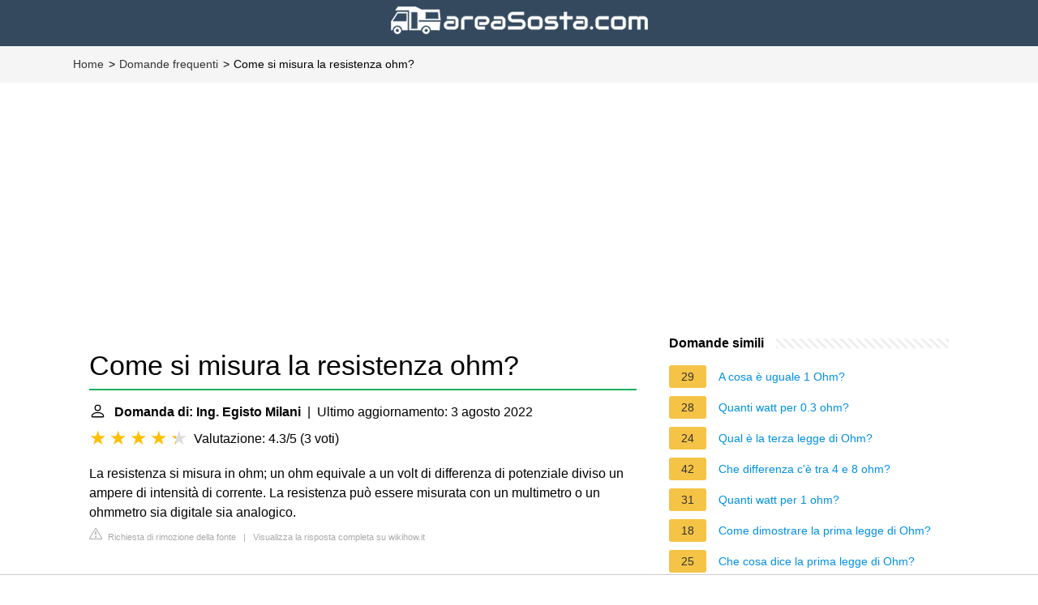

--- FILE ---
content_type: text/html; charset=UTF-8
request_url: https://areasosta.com/faq/come-si-misura-la-resistenza-ohm
body_size: 9473
content:
<!DOCTYPE html>
<html lang="it">
<head>
    <meta charset="utf-8">
    <meta http-equiv="X-UA-Compatible" content="IE=edge">
    <meta name="viewport" content="width=device-width, initial-scale=1, maximum-scale=1">
    <meta name="verification" content="76a5f6201e7b6901c8632e8c20b38dee">
    <title>Come si misura la resistenza ohm?</title>
    <meta name="description" content="La resistenza si misura in ohm; un ohm equivale a un volt di differenza di potenziale diviso un ampere di intensità di corrente. La resistenza può essere misurata">
    <link rel="mask-icon" href="/safari-pinned-tab.svg" color="#5bbad5">
    <link rel="apple-touch-icon" sizes="76x76" href="/apple-touch-icon.png">
    <link rel="icon" type="image/png" sizes="32x32" href="/favicon-32x32.png">
    <link rel="icon" type="image/png" sizes="16x16" href="/favicon-16x16.png">
    <link href="/assets/css/main-faq.css" rel="stylesheet" type="text/css" media="screen">
    
                                <script async src="https://tags.refinery89.com/v2/areasostacom.js"></script>
    
    
            <style>
            /*** Start global ***/
            *,
            *::before,
            *::after {
                box-sizing: border-box;
            }
            html {
                font-family: sans-serif;
                line-height: 1.15;
                -webkit-text-size-adjust: 100%;
                -webkit-tap-highlight-color: rgba($black, 0);
            }
            body {
                margin: 0;
                font-size: 1rem;
                font-weight: 400;
                line-height: 1.5;
                color: #000;
                font-family: Arial,Helvetica,sans-serif;
                overflow-x: hidden;
            }
            aside, footer, header, main {
                display: block;
            }
            h1, h2, h3, h4, h5, h6 {
                margin-top: 0;
                margin-bottom: 15px;
            }
            h1 {
                font-size: 2.1rem;
                line-height: 1.2;
            }
            a {
                color: #0090e3;
                text-decoration: none;
            }
            a:hover {
                text-decoration: underline;
            }
            h3 {
                margin:30px 0 10px 0;
            }
            h3 a {
                text-decoration: none;
            }
            .container {
                width: 1100px;
                max-width: 100%;
                margin: auto;
                display: flex;
            }
            @media screen and (max-width: 768px) {
                .container {
                    display: block;
                }
            }
            header .container,
            footer .container {
                padding-left: 20px;
                padding-right: 20px;
                align-items: center;
            }
            .btn {
                background: #0090e3;
                color: #fff;
                border-radius: 3px;
                padding: 5px 10px;
                display: inline-flex;
                align-items: center;
            }
            .btn:hover {
                text-decoration: none;
            }
            .btn-red {
                background: #f05555;
            }
            .btn svg {
                margin-right: 10px;
                fill: #000;
                width:18px;
                height: 18px;
            }
            /*** Start header ***/
            header {
                background-color: #34495e;
                text-align: center;
            }
            @media screen and (max-width: 768px) {
                .logo {
                    margin: auto;
                }
            }
            .logo svg  {
                position: relative;
            }
            @media screen and (max-width: 768px) {
                .logo svg  {
                    top: 0;
                }
            }
            .search-header {
                position: relative;
                width: 100%;
            }
            .search-header .input-group {
                border: 1px solid #ddd;
                border-radius: 5px;
                display: flex;
                background: #fff;
                align-items: center;
            }
            .search-header .input-group svg {
                margin: 0 5px 0 15px;
            }
            #search-header-input {
                padding:12px 10px;
                width: calc(100% - 40px);
                border: none;
                border-radius: 5px;
                outline:none;
            }
            #search-header-result {
                position: absolute;
                top: 55px;
                list-style: none;
                touch-action: manipulation;
                background: #fff;
                padding: 15px;
                width: 100%;
                border: 1px solid #ddd;
                border-radius: 5px;
                z-index: 5;
                box-shadow: 0 0 20px rgba(0,0,0, 0.1);
            }
            @media screen and (max-width: 768px) {
                #search-header-result {
                    width: calc(100vw - 40px);
                }
            }
            #search-header-result:after {
                transform: rotate(135deg);
                width: 12px;
                height: 12px;
                top: -7px;
                content: '';
                display: block;
                position: absolute;
                background: #fff;
                left: 48%;
                border: 1px solid #ddd;
                border-top: 0 none;
                border-right: 0 none;
            }
            #search-header-result ul {
                padding:0;
                margin:0;
                list-style:none;
            }
            #search-header-result ul li {
                border-bottom: 1px solid #e5e5e5;
                display: block;
                padding: .5rem 0;
            }
            #search-header-result ul li:last-child {
                border:none;
            }
            .main-nav {
                margin-left: 50px;
                order: 2;
                display: flex;
                align-items: center;
            }
            @media screen and (max-width: 768px) {
                .main-nav {
                    margin: auto;
                }
            }
            .main-nav ul {
                display: flex;
                list-style:none;
                padding:0;
                margin:0;
            }
            .main-nav ul li {
                margin:0 15px;
                white-space: nowrap;
                list-style:none;
            }
            .main-nav ul li:first-child {
                margin-left: 0;
            }
            .main-nav ul li:last-child {
                margin-right: 0;
            }
            .main-nav ul li a{
                color: #fff;
                padding: 10px 0;
                display: inline-block;
            }



            /*** Start content ***/
            main {
                width: 65%;
            }
            .full {
                width: 100%;
            }
            aside {
                width: 35%;
            }
            main, aside {
                padding: 30px 20px;
            }
            @media screen and (max-width: 768px) {
                main, aside {
                    width: 100%;
                }
            }
            aside .inner {
                margin-bottom: 30px;
            }
            aside .inner .title-holder {
                position: relative;
            }
            aside .inner .title-holder:before {
                content: "";
                position: absolute;
                left: 0;
                bottom: 6px;
                width: 100%;
                height: 12px;
                background-image: linear-gradient(45deg, #eeeeee 20%, #ffffff 20%, #ffffff 50%, #eeeeee 50%, #eeeeee 70%, #ffffff 70%, #ffffff 100%);
                background-size: 10px 10px;
            }
            aside .inner .title {
                background: #fff;
                display: inline-block;
                font-weight: bold;
                padding-right: 15px;
                position: relative;
            }
            aside .inner ul {
                margin:0;
                padding: 15px 0;
                list-style:none;
                background: #fff;
                border-bottom: 2px solid #eee;
            }
            aside .inner ul li {
                margin-bottom: 10px;
                display: flex;
                line-height: normal; font-size: 0.9rem;
            }
            aside .inner ul li span {
                background: #f5c345;
                color: #333;
                padding: 0 15px;
                margin: 0 15px 0 0;
                border-radius: 3px;
                font-size: 0.9rem;
                height: 28px;
                display: inline-flex;
                align-items: center;
            }
            aside .inner ul li a {
                display: inline-block;
                margin-top: 6px;
            }
            .rating__stars {
                --star-size: 24px;
                --star-color: #ddd;
                --star-background: #ffbf00;
                --percent: calc(var(--rating) / 5 * 100%);
                display: inline-block;
                font-size: var(--star-size);
                font-family: Times;
                position: relative;
                top: 2px;
            }
            .rating__stars:before {
                content: '★★★★★';
                letter-spacing: 3px;
                background: linear-gradient(90deg, var(--star-background) var(--percent), var(--star-color) var(--percent));
                -webkit-background-clip: text;
                -webkit-text-fill-color: transparent;
            }
            .embed-responsive {
                position: relative;
                display: block;
                width: 100%;
                padding: 0;
                overflow: hidden;
            }
            .embed-responsive:before {
                display: block;
                content: "";
                padding-top: 56.25%;
            }
            .embed-responsive iframe {
                position: absolute;
                top: 0;
                bottom: 0;
                left: 0;
                width: 100%;
                height: 100%;
                border: 0;
            }

            @media only screen and (max-width:1199px){
                #breadcrumb{
                    display:none;
                }
                footer{
                    color:#6a6a6a;
                    font-size:14px;
                    margin:20px 0 0;
                    padding:0 0 10px;
                    background-color:#2e2e2e;
                }
                footer h5{
                    color:#fff;
                    font-size:14px;
                    text-align:center;
                }
                footer #pre-footer{
                    font-size:13px;
                    padding:20px 0;
                    font-weight:500;
                    margin:0 0 10px;
                    text-align:center;
                    background-color:#333;
                }
                footer #pre-footer .lfloat{
                    float:none;
                }
                footer #pre-footer .container{
                    margin:0 auto;
                }
                footer #pre-footer p{
                    padding:10px 0 0;
                }
                footer #pre-footer div.block-typologies,footer #pre-footer div.block-info{
                    padding:20px 0 0;
                }
                footer #pre-footer ul{
                    padding:10px 0 0;
                }
                footer #pre-footer ul li{
                    padding:10px 0;
                    list-style:none;
                    border-bottom:1px solid #3b3b3b;
                }
                footer a{
                    color:#6a6a6a;
                    text-decoration:none;
                }
                footer>p{
                    text-align:center;
                }
            }
            @media only screen and (min-width:1199px){
                #breadcrumb{
                    font-size:14px;
                    padding:12px 0;
                    background-color:#f5f5f5;
                }
                #breadcrumb ul li{
                    float:left;
                    list-style:none;
                }
                #breadcrumb ul li:after{
                    content:'>';
                    padding-left:2px;
                    padding-right:5px;
                    display:inline-block;
                }
                #breadcrumb ul li:last-child:after{
                    content:'';
                }
                #breadcrumb ul a{
                    color:#333;
                }
                #breadcrumb ul a:hover{
                    color:#1aaf5d;
                    text-decoration:underline;
                }
                footer{
                    color:#6a6a6a;
                    font-size:14px;
                    margin:20px 0 0;
                    padding:0 0 10px;
                    background-color:#2e2e2e;
                }
                footer h5{
                    color:#fff;
                    font-size:14px;
                }
                footer #pre-footer{
                    font-size:13px;
                    padding:20px 0;
                    font-weight:500;
                    margin:0 0 10px;
                    background-color:#333;
                }
                footer #pre-footer p{
                    padding:10px 0 0;
                }
                footer #pre-footer div.block{
                    width:380px;
                }
                footer #pre-footer div.block-typologies{
                    padding:0 30px;
                }
                footer #pre-footer ul{
                    padding:10px 0 0;
                }
                footer #pre-footer ul li{
                    padding:10px 0;
                    list-style:none;
                    border-bottom:1px solid #3b3b3b;
                }
                footer a{
                    color:#6a6a6a;
                    text-decoration:none;
                }
                footer a:hover{
                    color:#1aaf5d;
                    text-decoration:underline;
                }
            }
            .d-none {
                display: none;
            }
            .d-block {
                display: block;
            }

            @media (min-width: 992px) {
                .d-md-block {
                    display: block!important;
                }
                .d-md-none {
                    display: none!important;
                }
            }
            @media only screen and (max-width: 1199px) {
                footer #pre-footer .container {
                    max-width: 300px !important;
                }
            }
            .report-it {
                display: inline-flex;
                align-items: center;
                margin: 0 0 10px 0;
            }
            .view-url,
            .report-it a {
                color: #aaa;
                text-decoration: none;
            }
            a:hover {
                text-decoration: underline;
            }
            .report-it svg {
                margin-right: 4px;
            }
        </style>
    </head>
<body>
<header class="logo">
    <a href="https://areasosta.com/" title="Area Sosta - La guida dei tuoi viaggi">
        <img src="https://areasosta.com/bundles/app/img/logo.png?v2">
    </a>
</header>

    <script type="application/ld+json">
        {
            "@context": "https://schema.org",
            "@type": "BreadcrumbList",
            "itemListElement": [{
                "@type": "ListItem",
                "position": 1,
                "name": "Home",
                "item": "https://areasosta.com/}"
            },{
                "@type": "ListItem",
                "position": 2,
                "name": "Domande frequenti",
                "item": "https://areasosta.com/faq/"
            },{
                "@type": "ListItem",
                "position": 3,
                "name": "Come si misura la resistenza ohm?"
            }]
        }
    </script>
    <nav id="breadcrumb"  aria-label="breadcrumb">
        <ul class="container">
            <li>
                <a href="https://areasosta.com/">Home</a>
            </li>
            <li>
                <a href="/faq/">Domande frequenti</a>
            </li>
            <li>
                Come si misura la resistenza ohm?
            </li>
        </ul>
        <div class="clear"></div>
    </nav>

            <div style="margin-top: 30px; display: flex; align-items: center; justify-content: center;">
            <div style="min-height:250px;" class="r89-desktop-billboard-atf d-none d-md-block"></div>
	    <div style="min-height:280px;" class="r89-mobile-billboard-top d-block d-md-none"></div>
        </div>
    
<div class="container">
        <main>
    <div>
        

        <h1>Come si misura la resistenza ohm?</h1>
        <b><svg style="float: left;margin-right: 10px;" width="21" height="21" viewBox="0 0 16 16" fill="currentColor" xmlns="http://www.w3.org/2000/svg"><path fill-rule="evenodd" d="M10 5a2 2 0 1 1-4 0 2 2 0 0 1 4 0zM8 8a3 3 0 1 0 0-6 3 3 0 0 0 0 6zm6 5c0 1-1 1-1 1H3s-1 0-1-1 1-4 6-4 6 3 6 4zm-1-.004c-.001-.246-.154-.986-.832-1.664C11.516 10.68 10.289 10 8 10c-2.29 0-3.516.68-4.168 1.332-.678.678-.83 1.418-.832 1.664h10z"/>
            </svg>Domanda di: Ing. Egisto Milani</b>&nbsp;&nbsp;|&nbsp;&nbsp;Ultimo aggiornamento: 3 agosto 2022</b><br>
        <div class="rating__stars" style="--rating: 4.3;" aria-label="Il punteggio è 4.3 su 5."></div>
        <span>Valutazione: 4.3/5</span>
        (<span>3 voti</span>)
            <p><span><span>La resistenza si misura in ohm; un ohm equivale a un volt di differenza di potenziale diviso un ampere di intensità di corrente. La resistenza può essere misurata con un multimetro o un ohmmetro sia digitale sia analogico.</span></span></p>
        <div style="color: #aaa; font-size: 0.7rem; margin-top: -10px;">
        <span class="report-it">
            <a href="/faq/takedown" target="_blank" rel="noopener nofollow">
                <svg xmlns="http://www.w3.org/2000/svg" width="16" height="16" fill="currentColor"
                     class="bi bi-exclamation-triangle" viewBox="0 0 16 16">
                    <path d="M7.938 2.016A.13.13 0 0 1 8.002 2a.13.13 0 0 1 .063.016.146.146 0 0 1 .054.057l6.857 11.667c.036.06.035.124.002.183a.163.163 0 0 1-.054.06.116.116 0 0 1-.066.017H1.146a.115.115 0 0 1-.066-.017.163.163 0 0 1-.054-.06.176.176 0 0 1 .002-.183L7.884 2.073a.147.147 0 0 1 .054-.057zm1.044-.45a1.13 1.13 0 0 0-1.96 0L.165 13.233c-.457.778.091 1.767.98 1.767h13.713c.889 0 1.438-.99.98-1.767L8.982 1.566z"/>
                    <path d="M7.002 12a1 1 0 1 1 2 0 1 1 0 0 1-2 0zM7.1 5.995a.905.905 0 1 1 1.8 0l-.35 3.507a.552.552 0 0 1-1.1 0L7.1 5.995z"/>
                </svg>
                Richiesta di rimozione della fonte
            </a>
        </span>
    &nbsp;&nbsp;|&nbsp;&nbsp;
    <a class="view-url" href="/faq/visualizzare-la-risposta/121977" target="_blank" rel="noopener nofollow">Visualizza la risposta completa su wikihow.it</a><br>
</div>
                    <div style="text-align: center; margin: 20px auto">
		<div style="min-height:250px;" class="r89-outstream-video"></div>
            </div>
        
        <h2>Come si misura la resistenza con il multimetro?</h2>
            <p><div>Per misurare la resistenza:</div><div><ol><li>Disattivare l'alimentazione del circuito. ... </li><li>Ruota il quadrante del multimetro digitale su resistenza o ohm, spesso condividono un punto sul quadrante con una o più altre modalità di test / misurazione (continuità, capacità o diodo; vedi illustrazione sotto).</li></ol><div></div></div></p>
            <div style="color: #aaa; font-size: 0.7rem; margin-top: -10px;">
        <span class="report-it">
            <a href="/faq/takedown" target="_blank" rel="noopener nofollow">
                <svg xmlns="http://www.w3.org/2000/svg" width="16" height="16" fill="currentColor"
                     class="bi bi-exclamation-triangle" viewBox="0 0 16 16">
                    <path d="M7.938 2.016A.13.13 0 0 1 8.002 2a.13.13 0 0 1 .063.016.146.146 0 0 1 .054.057l6.857 11.667c.036.06.035.124.002.183a.163.163 0 0 1-.054.06.116.116 0 0 1-.066.017H1.146a.115.115 0 0 1-.066-.017.163.163 0 0 1-.054-.06.176.176 0 0 1 .002-.183L7.884 2.073a.147.147 0 0 1 .054-.057zm1.044-.45a1.13 1.13 0 0 0-1.96 0L.165 13.233c-.457.778.091 1.767.98 1.767h13.713c.889 0 1.438-.99.98-1.767L8.982 1.566z"/>
                    <path d="M7.002 12a1 1 0 1 1 2 0 1 1 0 0 1-2 0zM7.1 5.995a.905.905 0 1 1 1.8 0l-.35 3.507a.552.552 0 0 1-1.1 0L7.1 5.995z"/>
                </svg>
                Richiesta di rimozione della fonte
            </a>
        </span>
    &nbsp;&nbsp;|&nbsp;&nbsp;
    <a class="view-url" href="/faq/vai-a-rispondere/2797205" target="_blank" rel="noopener nofollow">Visualizza la risposta completa su fluke.com</a><br>
</div>
        <h2>Cosa si misura in Ohm?</h2>
            <p>ohm 〈òom〉 [s.m. invar. Der. del cognome di G.S. Ohm] [MTR] [EMG] Unità di misura SI della resistenza elettrica, di simb. Ω, definibile come la resistenza di un conduttore passivo agli estremi del quale si sviluppi una tensione di un volt quando sia percorso da una corrente costante avente intensità di un ampere.</p>
        <div style="color: #aaa; font-size: 0.7rem; margin-top: -10px;">
        <span class="report-it">
            <a href="/faq/takedown" target="_blank" rel="noopener nofollow">
                <svg xmlns="http://www.w3.org/2000/svg" width="16" height="16" fill="currentColor"
                     class="bi bi-exclamation-triangle" viewBox="0 0 16 16">
                    <path d="M7.938 2.016A.13.13 0 0 1 8.002 2a.13.13 0 0 1 .063.016.146.146 0 0 1 .054.057l6.857 11.667c.036.06.035.124.002.183a.163.163 0 0 1-.054.06.116.116 0 0 1-.066.017H1.146a.115.115 0 0 1-.066-.017.163.163 0 0 1-.054-.06.176.176 0 0 1 .002-.183L7.884 2.073a.147.147 0 0 1 .054-.057zm1.044-.45a1.13 1.13 0 0 0-1.96 0L.165 13.233c-.457.778.091 1.767.98 1.767h13.713c.889 0 1.438-.99.98-1.767L8.982 1.566z"/>
                    <path d="M7.002 12a1 1 0 1 1 2 0 1 1 0 0 1-2 0zM7.1 5.995a.905.905 0 1 1 1.8 0l-.35 3.507a.552.552 0 0 1-1.1 0L7.1 5.995z"/>
                </svg>
                Richiesta di rimozione della fonte
            </a>
        </span>
    &nbsp;&nbsp;|&nbsp;&nbsp;
    <a class="view-url" href="/faq/vai-a-rispondere/2797206" target="_blank" rel="noopener nofollow">Visualizza la risposta completa su treccani.it</a><br>
</div>
                    <div style="text-align: center; margin: 20px auto">
		<div style="min-height:250px;" class="r89-desktop-rectangle-btf d-none d-md-block"></div>
                <div style="min-height:280px;" class="r89-mobile-rectangle-mid d-md-none"></div>
            </div>
        
        <h2>Come si calcola resistenza Ohm?</h2>
            <p>Se conosci la tensione e l'intensità di corrente di tutto il circuito, puoi calcolare la resistenza grazie all'equazione: R = V / I. Per esempio, considera un circuito in parallelo con una tensione pari a 9 volt e una corrente pari a 3 A. La resistenza totale è: R<sub>T</sub> = 9 volt / 3 A = 3 Ω.</p>
        <div style="color: #aaa; font-size: 0.7rem; margin-top: -10px;">
        <span class="report-it">
            <a href="/faq/takedown" target="_blank" rel="noopener nofollow">
                <svg xmlns="http://www.w3.org/2000/svg" width="16" height="16" fill="currentColor"
                     class="bi bi-exclamation-triangle" viewBox="0 0 16 16">
                    <path d="M7.938 2.016A.13.13 0 0 1 8.002 2a.13.13 0 0 1 .063.016.146.146 0 0 1 .054.057l6.857 11.667c.036.06.035.124.002.183a.163.163 0 0 1-.054.06.116.116 0 0 1-.066.017H1.146a.115.115 0 0 1-.066-.017.163.163 0 0 1-.054-.06.176.176 0 0 1 .002-.183L7.884 2.073a.147.147 0 0 1 .054-.057zm1.044-.45a1.13 1.13 0 0 0-1.96 0L.165 13.233c-.457.778.091 1.767.98 1.767h13.713c.889 0 1.438-.99.98-1.767L8.982 1.566z"/>
                    <path d="M7.002 12a1 1 0 1 1 2 0 1 1 0 0 1-2 0zM7.1 5.995a.905.905 0 1 1 1.8 0l-.35 3.507a.552.552 0 0 1-1.1 0L7.1 5.995z"/>
                </svg>
                Richiesta di rimozione della fonte
            </a>
        </span>
    &nbsp;&nbsp;|&nbsp;&nbsp;
    <a class="view-url" href="/faq/vai-a-rispondere/2797207" target="_blank" rel="noopener nofollow">Visualizza la risposta completa su wikihow.it</a><br>
</div>
        <h2>Come misurare una resistenza in corto?</h2>
            <p>Prova il tuo multimetro funziona premendo sonde insieme. Lo schermo multimetro dovrebbe leggere 0.00 conosciuto anche come corto circuito (metri possono leggere vicino a questo dalla resistenza della loro portata). Quando le sonde parte la schermata dovrebbe leggere 1 o OL, noto anche come circuito aperto.</p>
        <div style="color: #aaa; font-size: 0.7rem; margin-top: -10px;">
        <span class="report-it">
            <a href="/faq/takedown" target="_blank" rel="noopener nofollow">
                <svg xmlns="http://www.w3.org/2000/svg" width="16" height="16" fill="currentColor"
                     class="bi bi-exclamation-triangle" viewBox="0 0 16 16">
                    <path d="M7.938 2.016A.13.13 0 0 1 8.002 2a.13.13 0 0 1 .063.016.146.146 0 0 1 .054.057l6.857 11.667c.036.06.035.124.002.183a.163.163 0 0 1-.054.06.116.116 0 0 1-.066.017H1.146a.115.115 0 0 1-.066-.017.163.163 0 0 1-.054-.06.176.176 0 0 1 .002-.183L7.884 2.073a.147.147 0 0 1 .054-.057zm1.044-.45a1.13 1.13 0 0 0-1.96 0L.165 13.233c-.457.778.091 1.767.98 1.767h13.713c.889 0 1.438-.99.98-1.767L8.982 1.566z"/>
                    <path d="M7.002 12a1 1 0 1 1 2 0 1 1 0 0 1-2 0zM7.1 5.995a.905.905 0 1 1 1.8 0l-.35 3.507a.552.552 0 0 1-1.1 0L7.1 5.995z"/>
                </svg>
                Richiesta di rimozione della fonte
            </a>
        </span>
    &nbsp;&nbsp;|&nbsp;&nbsp;
    <a class="view-url" href="/faq/vai-a-rispondere/2797208" target="_blank" rel="noopener nofollow">Visualizza la risposta completa su blog.espares.it</a><br>
</div>    </div>

            <div style="text-align: center; margin: 20px auto">
		<div style="min-height:250px;" class="r89-desktop-rectangle-btf-1 d-none d-md-block"></div>
                <div style="min-height:280px;" class="r89-mobile-rectangle-infinite-1 d-md-none"></div>		
        </div>
    
            <h2>GUIDA - come misurare la resistenza con il tester</h2>
        <div class="embed-responsive embed-responsive-16by9">
            <iframe loading="lazy" title="GUIDA - come misurare la resistenza con il tester" src="https://www.youtube.com/embed/rib_0jlSgCU?feature=oembed" frameborder="0" allow="accelerometer; autoplay; clipboard-write; encrypted-media; gyroscope; picture-in-picture" allowfullscreen></iframe>
        </div>
        <br><br>
    
    <div style="margin-top: 30px;">
    <b><svg style="float:left;margin-right: 10px; margin-top: 10px;" width="21" height="21" viewBox="0 0 16 16" fill="#1fae5b" xmlns="http://www.w3.org/2000/svg">
            <path fill-rule="evenodd" d="M8 16A8 8 0 1 0 8 0a8 8 0 0 0 0 16zm.93-9.412l-2.29.287-.082.38.45.083c.294.07.352.176.288.469l-.738 3.468c-.194.897.105 1.319.808 1.319.545 0 1.178-.252 1.465-.598l.088-.416c-.2.176-.492.246-.686.246-.275 0-.375-.193-.304-.533L8.93 6.588zM8 5.5a1 1 0 1 0 0-2 1 1 0 0 0 0 2z"/>

        </svg><h2>Trovate 42 domande correlate</h2></b>
            <div>
        <h2>Quando una resistenza va in corto circuito?</h2>
                        <p>Con corto circuito si indica una connessione a resistenza nulla fra due punti a potenziale diverso. Siccome R è uguale a 0, mentre V è diverso da 0, I = V/R sarebbe infinita.</p>
            <div style="color: #aaa; font-size: 0.7rem; margin-top: -10px;">
        <span class="report-it">
            <a href="/faq/takedown" target="_blank" rel="noopener nofollow">
                <svg xmlns="http://www.w3.org/2000/svg" width="16" height="16" fill="currentColor"
                     class="bi bi-exclamation-triangle" viewBox="0 0 16 16">
                    <path d="M7.938 2.016A.13.13 0 0 1 8.002 2a.13.13 0 0 1 .063.016.146.146 0 0 1 .054.057l6.857 11.667c.036.06.035.124.002.183a.163.163 0 0 1-.054.06.116.116 0 0 1-.066.017H1.146a.115.115 0 0 1-.066-.017.163.163 0 0 1-.054-.06.176.176 0 0 1 .002-.183L7.884 2.073a.147.147 0 0 1 .054-.057zm1.044-.45a1.13 1.13 0 0 0-1.96 0L.165 13.233c-.457.778.091 1.767.98 1.767h13.713c.889 0 1.438-.99.98-1.767L8.982 1.566z"/>
                    <path d="M7.002 12a1 1 0 1 1 2 0 1 1 0 0 1-2 0zM7.1 5.995a.905.905 0 1 1 1.8 0l-.35 3.507a.552.552 0 0 1-1.1 0L7.1 5.995z"/>
                </svg>
                Richiesta di rimozione della fonte
            </a>
        </span>
    &nbsp;&nbsp;|&nbsp;&nbsp;
    <a class="view-url" href="/faq/vai-a-rispondere/2797209" target="_blank" rel="noopener nofollow">Visualizza la risposta completa su ishtar.unibo.it</a><br>
</div>        </div>

                                        <div>
        <h2>Come si calcola il wattaggio di una resistenza?</h2>
                        <p>La potenza da dissipare continuativa è P = L / t. Se nell'esempio precedente avessimo una frenatura ogni 1,5 s. Abbiamo P = 1233 / 1,5 = 821 W,in quanto un joule è uguale a un watt moltiplicato per un secondo. Quindi la resistenza deve essere in grado di dissipare continuativamente tale potenza.</p>
            <div style="color: #aaa; font-size: 0.7rem; margin-top: -10px;">
        <span class="report-it">
            <a href="/faq/takedown" target="_blank" rel="noopener nofollow">
                <svg xmlns="http://www.w3.org/2000/svg" width="16" height="16" fill="currentColor"
                     class="bi bi-exclamation-triangle" viewBox="0 0 16 16">
                    <path d="M7.938 2.016A.13.13 0 0 1 8.002 2a.13.13 0 0 1 .063.016.146.146 0 0 1 .054.057l6.857 11.667c.036.06.035.124.002.183a.163.163 0 0 1-.054.06.116.116 0 0 1-.066.017H1.146a.115.115 0 0 1-.066-.017.163.163 0 0 1-.054-.06.176.176 0 0 1 .002-.183L7.884 2.073a.147.147 0 0 1 .054-.057zm1.044-.45a1.13 1.13 0 0 0-1.96 0L.165 13.233c-.457.778.091 1.767.98 1.767h13.713c.889 0 1.438-.99.98-1.767L8.982 1.566z"/>
                    <path d="M7.002 12a1 1 0 1 1 2 0 1 1 0 0 1-2 0zM7.1 5.995a.905.905 0 1 1 1.8 0l-.35 3.507a.552.552 0 0 1-1.1 0L7.1 5.995z"/>
                </svg>
                Richiesta di rimozione della fonte
            </a>
        </span>
    &nbsp;&nbsp;|&nbsp;&nbsp;
    <a class="view-url" href="/faq/vai-a-rispondere/2797210" target="_blank" rel="noopener nofollow">Visualizza la risposta completa su technologybsa.com</a><br>
</div>        </div>

                                        <div>
        <h2>Quanti watt per 1 Ohm?</h2>
                        <p>Nell'esempio in foto puoi notare che una coil fatta con 6 spire di Kanthal A1 da 28 AWG su un diametro interno di 2 mm ed un valore resistivo di 1 Ω, lavora bene a partire da un minimo di 9.6 W.</p>
            <div style="color: #aaa; font-size: 0.7rem; margin-top: -10px;">
        <span class="report-it">
            <a href="/faq/takedown" target="_blank" rel="noopener nofollow">
                <svg xmlns="http://www.w3.org/2000/svg" width="16" height="16" fill="currentColor"
                     class="bi bi-exclamation-triangle" viewBox="0 0 16 16">
                    <path d="M7.938 2.016A.13.13 0 0 1 8.002 2a.13.13 0 0 1 .063.016.146.146 0 0 1 .054.057l6.857 11.667c.036.06.035.124.002.183a.163.163 0 0 1-.054.06.116.116 0 0 1-.066.017H1.146a.115.115 0 0 1-.066-.017.163.163 0 0 1-.054-.06.176.176 0 0 1 .002-.183L7.884 2.073a.147.147 0 0 1 .054-.057zm1.044-.45a1.13 1.13 0 0 0-1.96 0L.165 13.233c-.457.778.091 1.767.98 1.767h13.713c.889 0 1.438-.99.98-1.767L8.982 1.566z"/>
                    <path d="M7.002 12a1 1 0 1 1 2 0 1 1 0 0 1-2 0zM7.1 5.995a.905.905 0 1 1 1.8 0l-.35 3.507a.552.552 0 0 1-1.1 0L7.1 5.995z"/>
                </svg>
                Richiesta di rimozione della fonte
            </a>
        </span>
    &nbsp;&nbsp;|&nbsp;&nbsp;
    <a class="view-url" href="/faq/vai-a-rispondere/2797211" target="_blank" rel="noopener nofollow">Visualizza la risposta completa su svapoebasta.com</a><br>
</div>        </div>

                                    <div style="text-align: center; margin: 20px auto;">
                    <div style="min-height:250px;" class="r89-desktop-rectangle-btf-2 d-none d-md-block"></div>
                    <div style="min-height:280px;" class="r89-mobile-rectangle-infinite-2 d-md-none"></div>
                </div>
                                <div>
        <h2>Come calcolare la resistenza con la seconda legge di Ohm?</h2>
                        <p><div>ρ è il coefficiente di resistività tipico di ogni materiale e si misura in Ω∙m; L è la lunghezza del conduttore in metri; S la sua sezione in m<sup>2</sup>.<br>...<br>Applicazione della formula della seconda legge di Ohm</div><div><ol><li>ρ = 2,7 ∙ 10<sup>-</sup><sup>8</sup> Ω∙m.</li><li>L = 5 m.</li><li>S = 2,5 ∙ 10<sup>-</sup><sup>5</sup> m.</li></ol><div></div></div></p>
            <div style="color: #aaa; font-size: 0.7rem; margin-top: -10px;">
        <span class="report-it">
            <a href="/faq/takedown" target="_blank" rel="noopener nofollow">
                <svg xmlns="http://www.w3.org/2000/svg" width="16" height="16" fill="currentColor"
                     class="bi bi-exclamation-triangle" viewBox="0 0 16 16">
                    <path d="M7.938 2.016A.13.13 0 0 1 8.002 2a.13.13 0 0 1 .063.016.146.146 0 0 1 .054.057l6.857 11.667c.036.06.035.124.002.183a.163.163 0 0 1-.054.06.116.116 0 0 1-.066.017H1.146a.115.115 0 0 1-.066-.017.163.163 0 0 1-.054-.06.176.176 0 0 1 .002-.183L7.884 2.073a.147.147 0 0 1 .054-.057zm1.044-.45a1.13 1.13 0 0 0-1.96 0L.165 13.233c-.457.778.091 1.767.98 1.767h13.713c.889 0 1.438-.99.98-1.767L8.982 1.566z"/>
                    <path d="M7.002 12a1 1 0 1 1 2 0 1 1 0 0 1-2 0zM7.1 5.995a.905.905 0 1 1 1.8 0l-.35 3.507a.552.552 0 0 1-1.1 0L7.1 5.995z"/>
                </svg>
                Richiesta di rimozione della fonte
            </a>
        </span>
    &nbsp;&nbsp;|&nbsp;&nbsp;
    <a class="view-url" href="/faq/vai-a-rispondere/2797212" target="_blank" rel="noopener nofollow">Visualizza la risposta completa su chimica-online.it</a><br>
</div>        </div>

                                        <div>
        <h2>Che cosa indica la resistenza?</h2>
                        <p>La resistenza è una misura dell'opposizione al flusso di corrente in un circuito elettrico. La resistenza si misura in ohm, unità di misura il cui simbolo è la lettera greca omega (Ω).</p>
            <div style="color: #aaa; font-size: 0.7rem; margin-top: -10px;">
        <span class="report-it">
            <a href="/faq/takedown" target="_blank" rel="noopener nofollow">
                <svg xmlns="http://www.w3.org/2000/svg" width="16" height="16" fill="currentColor"
                     class="bi bi-exclamation-triangle" viewBox="0 0 16 16">
                    <path d="M7.938 2.016A.13.13 0 0 1 8.002 2a.13.13 0 0 1 .063.016.146.146 0 0 1 .054.057l6.857 11.667c.036.06.035.124.002.183a.163.163 0 0 1-.054.06.116.116 0 0 1-.066.017H1.146a.115.115 0 0 1-.066-.017.163.163 0 0 1-.054-.06.176.176 0 0 1 .002-.183L7.884 2.073a.147.147 0 0 1 .054-.057zm1.044-.45a1.13 1.13 0 0 0-1.96 0L.165 13.233c-.457.778.091 1.767.98 1.767h13.713c.889 0 1.438-.99.98-1.767L8.982 1.566z"/>
                    <path d="M7.002 12a1 1 0 1 1 2 0 1 1 0 0 1-2 0zM7.1 5.995a.905.905 0 1 1 1.8 0l-.35 3.507a.552.552 0 0 1-1.1 0L7.1 5.995z"/>
                </svg>
                Richiesta di rimozione della fonte
            </a>
        </span>
    &nbsp;&nbsp;|&nbsp;&nbsp;
    <a class="view-url" href="/faq/vai-a-rispondere/2797213" target="_blank" rel="noopener nofollow">Visualizza la risposta completa su fluke.com</a><br>
</div>        </div>

                                        <div>
        <h2>Che cosa dice la prima legge di Ohm?</h2>
                        <p>Prima legge di Ohm: In un conduttore metallico l'intensità di corrente (a temperatura T costante) è direttamente proporzionale alla tensione applicata ai suoi capi e inversamente proporzionale alla resistenza del conduttore.</p>
            <div style="color: #aaa; font-size: 0.7rem; margin-top: -10px;">
        <span class="report-it">
            <a href="/faq/takedown" target="_blank" rel="noopener nofollow">
                <svg xmlns="http://www.w3.org/2000/svg" width="16" height="16" fill="currentColor"
                     class="bi bi-exclamation-triangle" viewBox="0 0 16 16">
                    <path d="M7.938 2.016A.13.13 0 0 1 8.002 2a.13.13 0 0 1 .063.016.146.146 0 0 1 .054.057l6.857 11.667c.036.06.035.124.002.183a.163.163 0 0 1-.054.06.116.116 0 0 1-.066.017H1.146a.115.115 0 0 1-.066-.017.163.163 0 0 1-.054-.06.176.176 0 0 1 .002-.183L7.884 2.073a.147.147 0 0 1 .054-.057zm1.044-.45a1.13 1.13 0 0 0-1.96 0L.165 13.233c-.457.778.091 1.767.98 1.767h13.713c.889 0 1.438-.99.98-1.767L8.982 1.566z"/>
                    <path d="M7.002 12a1 1 0 1 1 2 0 1 1 0 0 1-2 0zM7.1 5.995a.905.905 0 1 1 1.8 0l-.35 3.507a.552.552 0 0 1-1.1 0L7.1 5.995z"/>
                </svg>
                Richiesta di rimozione della fonte
            </a>
        </span>
    &nbsp;&nbsp;|&nbsp;&nbsp;
    <a class="view-url" href="/faq/vai-a-rispondere/2797214" target="_blank" rel="noopener nofollow">Visualizza la risposta completa su ishtar.df.unibo.it</a><br>
</div>        </div>

                                    <div style="text-align: center; margin: 20px auto;">
                    <div style="min-height:250px;" class="r89-desktop-rectangle-btf-lazy d-none d-md-block"></div>
                    <div style="min-height:280px;" class="r89-mobile-rectangle-infinite-lazy d-md-none"></div>
                </div>
                                <div>
        <h2>Come misurare resistenze di basso valore?</h2>
                        <p>Il metodo più semplice è utilizzare un multimetro (collegato a J2) per misurare la corrente costante. Regola il valore di R1 fino a quando la corrente misurata è 200 mA. Inizia con R1 regolato sulla sua resistenza minima.</p>
            <div style="color: #aaa; font-size: 0.7rem; margin-top: -10px;">
        <span class="report-it">
            <a href="/faq/takedown" target="_blank" rel="noopener nofollow">
                <svg xmlns="http://www.w3.org/2000/svg" width="16" height="16" fill="currentColor"
                     class="bi bi-exclamation-triangle" viewBox="0 0 16 16">
                    <path d="M7.938 2.016A.13.13 0 0 1 8.002 2a.13.13 0 0 1 .063.016.146.146 0 0 1 .054.057l6.857 11.667c.036.06.035.124.002.183a.163.163 0 0 1-.054.06.116.116 0 0 1-.066.017H1.146a.115.115 0 0 1-.066-.017.163.163 0 0 1-.054-.06.176.176 0 0 1 .002-.183L7.884 2.073a.147.147 0 0 1 .054-.057zm1.044-.45a1.13 1.13 0 0 0-1.96 0L.165 13.233c-.457.778.091 1.767.98 1.767h13.713c.889 0 1.438-.99.98-1.767L8.982 1.566z"/>
                    <path d="M7.002 12a1 1 0 1 1 2 0 1 1 0 0 1-2 0zM7.1 5.995a.905.905 0 1 1 1.8 0l-.35 3.507a.552.552 0 0 1-1.1 0L7.1 5.995z"/>
                </svg>
                Richiesta di rimozione della fonte
            </a>
        </span>
    &nbsp;&nbsp;|&nbsp;&nbsp;
    <a class="view-url" href="/faq/vai-a-rispondere/2797215" target="_blank" rel="noopener nofollow">Visualizza la risposta completa su elettroamici.org</a><br>
</div>        </div>

                                        <div>
        <h2>Quanti watt 12 ohm?</h2>
                        <p>Caratteristiche: Resistenza Tigon 1.2ohm Wattaggio consigliato 10-12W (MTL)</p>
            <div style="color: #aaa; font-size: 0.7rem; margin-top: -10px;">
        <span class="report-it">
            <a href="/faq/takedown" target="_blank" rel="noopener nofollow">
                <svg xmlns="http://www.w3.org/2000/svg" width="16" height="16" fill="currentColor"
                     class="bi bi-exclamation-triangle" viewBox="0 0 16 16">
                    <path d="M7.938 2.016A.13.13 0 0 1 8.002 2a.13.13 0 0 1 .063.016.146.146 0 0 1 .054.057l6.857 11.667c.036.06.035.124.002.183a.163.163 0 0 1-.054.06.116.116 0 0 1-.066.017H1.146a.115.115 0 0 1-.066-.017.163.163 0 0 1-.054-.06.176.176 0 0 1 .002-.183L7.884 2.073a.147.147 0 0 1 .054-.057zm1.044-.45a1.13 1.13 0 0 0-1.96 0L.165 13.233c-.457.778.091 1.767.98 1.767h13.713c.889 0 1.438-.99.98-1.767L8.982 1.566z"/>
                    <path d="M7.002 12a1 1 0 1 1 2 0 1 1 0 0 1-2 0zM7.1 5.995a.905.905 0 1 1 1.8 0l-.35 3.507a.552.552 0 0 1-1.1 0L7.1 5.995z"/>
                </svg>
                Richiesta di rimozione della fonte
            </a>
        </span>
    &nbsp;&nbsp;|&nbsp;&nbsp;
    <a class="view-url" href="/faq/vai-a-rispondere/2797216" target="_blank" rel="noopener nofollow">Visualizza la risposta completa su svapem.com</a><br>
</div>        </div>

                                        <div>
        <h2>Quanti ohm per tiro di polmone?</h2>
                        <p>TIRO DI POLMONI: coil +/- 0,5 Ohm – watt dai 20 ai 40 - Volt fino a 4.2 (l' ideale è una box a voltaggio variabile da almeno 50 watt, oppure meccanica, entrambe con 20 ampere)</p>
            <div style="color: #aaa; font-size: 0.7rem; margin-top: -10px;">
        <span class="report-it">
            <a href="/faq/takedown" target="_blank" rel="noopener nofollow">
                <svg xmlns="http://www.w3.org/2000/svg" width="16" height="16" fill="currentColor"
                     class="bi bi-exclamation-triangle" viewBox="0 0 16 16">
                    <path d="M7.938 2.016A.13.13 0 0 1 8.002 2a.13.13 0 0 1 .063.016.146.146 0 0 1 .054.057l6.857 11.667c.036.06.035.124.002.183a.163.163 0 0 1-.054.06.116.116 0 0 1-.066.017H1.146a.115.115 0 0 1-.066-.017.163.163 0 0 1-.054-.06.176.176 0 0 1 .002-.183L7.884 2.073a.147.147 0 0 1 .054-.057zm1.044-.45a1.13 1.13 0 0 0-1.96 0L.165 13.233c-.457.778.091 1.767.98 1.767h13.713c.889 0 1.438-.99.98-1.767L8.982 1.566z"/>
                    <path d="M7.002 12a1 1 0 1 1 2 0 1 1 0 0 1-2 0zM7.1 5.995a.905.905 0 1 1 1.8 0l-.35 3.507a.552.552 0 0 1-1.1 0L7.1 5.995z"/>
                </svg>
                Richiesta di rimozione della fonte
            </a>
        </span>
    &nbsp;&nbsp;|&nbsp;&nbsp;
    <a class="view-url" href="/faq/vai-a-rispondere/2797217" target="_blank" rel="noopener nofollow">Visualizza la risposta completa su kickkick.it</a><br>
</div>        </div>

                                    <div style="text-align: center; margin: 20px auto;">
                    <div style="min-height:250px;" class="r89-desktop-rectangle-btf-lazy d-none d-md-block"></div>
                    <div style="min-height:280px;" class="r89-mobile-rectangle-infinite-lazy d-md-none"></div>
                </div>
                                <div>
        <h2>Quanti watt con 0.8 ohm?</h2>
                        <p>Resistenza da 0,8 ohm da utilizzare tra i 13 e 18 w (ideale 14 watt dove possibile regolare la potenza!)</p>
            <div style="color: #aaa; font-size: 0.7rem; margin-top: -10px;">
        <span class="report-it">
            <a href="/faq/takedown" target="_blank" rel="noopener nofollow">
                <svg xmlns="http://www.w3.org/2000/svg" width="16" height="16" fill="currentColor"
                     class="bi bi-exclamation-triangle" viewBox="0 0 16 16">
                    <path d="M7.938 2.016A.13.13 0 0 1 8.002 2a.13.13 0 0 1 .063.016.146.146 0 0 1 .054.057l6.857 11.667c.036.06.035.124.002.183a.163.163 0 0 1-.054.06.116.116 0 0 1-.066.017H1.146a.115.115 0 0 1-.066-.017.163.163 0 0 1-.054-.06.176.176 0 0 1 .002-.183L7.884 2.073a.147.147 0 0 1 .054-.057zm1.044-.45a1.13 1.13 0 0 0-1.96 0L.165 13.233c-.457.778.091 1.767.98 1.767h13.713c.889 0 1.438-.99.98-1.767L8.982 1.566z"/>
                    <path d="M7.002 12a1 1 0 1 1 2 0 1 1 0 0 1-2 0zM7.1 5.995a.905.905 0 1 1 1.8 0l-.35 3.507a.552.552 0 0 1-1.1 0L7.1 5.995z"/>
                </svg>
                Richiesta di rimozione della fonte
            </a>
        </span>
    &nbsp;&nbsp;|&nbsp;&nbsp;
    <a class="view-url" href="/faq/vai-a-rispondere/2797218" target="_blank" rel="noopener nofollow">Visualizza la risposta completa su svapo-one.it</a><br>
</div>        </div>

                                        <div>
        <h2>Quanti sono 2000 watt?</h2>
                        <p>Quindi è chiaro che per trasformare 2000 watt in ampere bisogna conoscere la tensione applicata. Quindi, in caso di una tensione di 220 V, 2000 watt (ovvero 2 kW) corrispondono 9,09 ampere.</p>
            <div style="color: #aaa; font-size: 0.7rem; margin-top: -10px;">
        <span class="report-it">
            <a href="/faq/takedown" target="_blank" rel="noopener nofollow">
                <svg xmlns="http://www.w3.org/2000/svg" width="16" height="16" fill="currentColor"
                     class="bi bi-exclamation-triangle" viewBox="0 0 16 16">
                    <path d="M7.938 2.016A.13.13 0 0 1 8.002 2a.13.13 0 0 1 .063.016.146.146 0 0 1 .054.057l6.857 11.667c.036.06.035.124.002.183a.163.163 0 0 1-.054.06.116.116 0 0 1-.066.017H1.146a.115.115 0 0 1-.066-.017.163.163 0 0 1-.054-.06.176.176 0 0 1 .002-.183L7.884 2.073a.147.147 0 0 1 .054-.057zm1.044-.45a1.13 1.13 0 0 0-1.96 0L.165 13.233c-.457.778.091 1.767.98 1.767h13.713c.889 0 1.438-.99.98-1.767L8.982 1.566z"/>
                    <path d="M7.002 12a1 1 0 1 1 2 0 1 1 0 0 1-2 0zM7.1 5.995a.905.905 0 1 1 1.8 0l-.35 3.507a.552.552 0 0 1-1.1 0L7.1 5.995z"/>
                </svg>
                Richiesta di rimozione della fonte
            </a>
        </span>
    &nbsp;&nbsp;|&nbsp;&nbsp;
    <a class="view-url" href="/faq/vai-a-rispondere/2797219" target="_blank" rel="noopener nofollow">Visualizza la risposta completa su chimica-online.it</a><br>
</div>        </div>

                                        <div>
        <h2>Quando una resistenza è bruciata?</h2>
                        <p>Se la resistenza di un atomizzatore è bruciata, inizi a sentirlo dal tipico sapore acre della combustione. Inoltre la resa del dispositivo risulta molto scarsa rispetto a quando la resistenza è nuova, e i liquidi svapo all'interno del serbatoio possono diventare più scuri.</p>
            <div style="color: #aaa; font-size: 0.7rem; margin-top: -10px;">
        <span class="report-it">
            <a href="/faq/takedown" target="_blank" rel="noopener nofollow">
                <svg xmlns="http://www.w3.org/2000/svg" width="16" height="16" fill="currentColor"
                     class="bi bi-exclamation-triangle" viewBox="0 0 16 16">
                    <path d="M7.938 2.016A.13.13 0 0 1 8.002 2a.13.13 0 0 1 .063.016.146.146 0 0 1 .054.057l6.857 11.667c.036.06.035.124.002.183a.163.163 0 0 1-.054.06.116.116 0 0 1-.066.017H1.146a.115.115 0 0 1-.066-.017.163.163 0 0 1-.054-.06.176.176 0 0 1 .002-.183L7.884 2.073a.147.147 0 0 1 .054-.057zm1.044-.45a1.13 1.13 0 0 0-1.96 0L.165 13.233c-.457.778.091 1.767.98 1.767h13.713c.889 0 1.438-.99.98-1.767L8.982 1.566z"/>
                    <path d="M7.002 12a1 1 0 1 1 2 0 1 1 0 0 1-2 0zM7.1 5.995a.905.905 0 1 1 1.8 0l-.35 3.507a.552.552 0 0 1-1.1 0L7.1 5.995z"/>
                </svg>
                Richiesta di rimozione della fonte
            </a>
        </span>
    &nbsp;&nbsp;|&nbsp;&nbsp;
    <a class="view-url" href="/faq/vai-a-rispondere/2797220" target="_blank" rel="noopener nofollow">Visualizza la risposta completa su terpy.it</a><br>
</div>        </div>

                                    <div style="text-align: center; margin: 20px auto;">
                    <div style="min-height:250px;" class="r89-desktop-rectangle-btf-lazy d-none d-md-block"></div>
                    <div style="min-height:280px;" class="r89-mobile-rectangle-infinite-lazy d-md-none"></div>
                </div>
                                <div>
        <h2>Quanto costa cambiare la resistenza di un forno?</h2>
                        <p>87 € Chi non ha particolare confidenza con il fai da te, o preferisce comunque avere la garanzia di un lavoro eseguito al meglio, può rivolgersi a un tecnico professionista. Ma quanto costa il suo intervento? La sostituzione di una resistenza forno ventilato prevede una spesa di circa 87 €.</p>
            <div style="color: #aaa; font-size: 0.7rem; margin-top: -10px;">
        <span class="report-it">
            <a href="/faq/takedown" target="_blank" rel="noopener nofollow">
                <svg xmlns="http://www.w3.org/2000/svg" width="16" height="16" fill="currentColor"
                     class="bi bi-exclamation-triangle" viewBox="0 0 16 16">
                    <path d="M7.938 2.016A.13.13 0 0 1 8.002 2a.13.13 0 0 1 .063.016.146.146 0 0 1 .054.057l6.857 11.667c.036.06.035.124.002.183a.163.163 0 0 1-.054.06.116.116 0 0 1-.066.017H1.146a.115.115 0 0 1-.066-.017.163.163 0 0 1-.054-.06.176.176 0 0 1 .002-.183L7.884 2.073a.147.147 0 0 1 .054-.057zm1.044-.45a1.13 1.13 0 0 0-1.96 0L.165 13.233c-.457.778.091 1.767.98 1.767h13.713c.889 0 1.438-.99.98-1.767L8.982 1.566z"/>
                    <path d="M7.002 12a1 1 0 1 1 2 0 1 1 0 0 1-2 0zM7.1 5.995a.905.905 0 1 1 1.8 0l-.35 3.507a.552.552 0 0 1-1.1 0L7.1 5.995z"/>
                </svg>
                Richiesta di rimozione della fonte
            </a>
        </span>
    &nbsp;&nbsp;|&nbsp;&nbsp;
    <a class="view-url" href="/faq/vai-a-rispondere/2797221" target="_blank" rel="noopener nofollow">Visualizza la risposta completa su baiadellaconoscenza.com</a><br>
</div>        </div>

                                        <div>
        <h2>Quando le resistenze sono in parallelo?</h2>
                        <p>Due o più resistenze si dicono in parallelo quando sono disposte una a fianco all'altra con i capi di destra (e di sinistra) collegati tra loro come in figura. Allora ai capi di ciascuna di esse c'è la stessa differenza di potenziale (d.d.p.).</p>
            <div style="color: #aaa; font-size: 0.7rem; margin-top: -10px;">
        <span class="report-it">
            <a href="/faq/takedown" target="_blank" rel="noopener nofollow">
                <svg xmlns="http://www.w3.org/2000/svg" width="16" height="16" fill="currentColor"
                     class="bi bi-exclamation-triangle" viewBox="0 0 16 16">
                    <path d="M7.938 2.016A.13.13 0 0 1 8.002 2a.13.13 0 0 1 .063.016.146.146 0 0 1 .054.057l6.857 11.667c.036.06.035.124.002.183a.163.163 0 0 1-.054.06.116.116 0 0 1-.066.017H1.146a.115.115 0 0 1-.066-.017.163.163 0 0 1-.054-.06.176.176 0 0 1 .002-.183L7.884 2.073a.147.147 0 0 1 .054-.057zm1.044-.45a1.13 1.13 0 0 0-1.96 0L.165 13.233c-.457.778.091 1.767.98 1.767h13.713c.889 0 1.438-.99.98-1.767L8.982 1.566z"/>
                    <path d="M7.002 12a1 1 0 1 1 2 0 1 1 0 0 1-2 0zM7.1 5.995a.905.905 0 1 1 1.8 0l-.35 3.507a.552.552 0 0 1-1.1 0L7.1 5.995z"/>
                </svg>
                Richiesta di rimozione della fonte
            </a>
        </span>
    &nbsp;&nbsp;|&nbsp;&nbsp;
    <a class="view-url" href="/faq/vai-a-rispondere/2797222" target="_blank" rel="noopener nofollow">Visualizza la risposta completa su ishtar.df.unibo.it</a><br>
</div>        </div>

                                        <div>
        <h2>Come capire se una presa e in corto?</h2>
                        <p>Se si sospetta che si sia verificato un cortocircuito, è possibile verificarlo accendendo un interruttore o collegando un determinato apparecchio elettrico. Se così facendo si spengono le luci nel resto della casa, allora è breve.</p>
            <div style="color: #aaa; font-size: 0.7rem; margin-top: -10px;">
        <span class="report-it">
            <a href="/faq/takedown" target="_blank" rel="noopener nofollow">
                <svg xmlns="http://www.w3.org/2000/svg" width="16" height="16" fill="currentColor"
                     class="bi bi-exclamation-triangle" viewBox="0 0 16 16">
                    <path d="M7.938 2.016A.13.13 0 0 1 8.002 2a.13.13 0 0 1 .063.016.146.146 0 0 1 .054.057l6.857 11.667c.036.06.035.124.002.183a.163.163 0 0 1-.054.06.116.116 0 0 1-.066.017H1.146a.115.115 0 0 1-.066-.017.163.163 0 0 1-.054-.06.176.176 0 0 1 .002-.183L7.884 2.073a.147.147 0 0 1 .054-.057zm1.044-.45a1.13 1.13 0 0 0-1.96 0L.165 13.233c-.457.778.091 1.767.98 1.767h13.713c.889 0 1.438-.99.98-1.767L8.982 1.566z"/>
                    <path d="M7.002 12a1 1 0 1 1 2 0 1 1 0 0 1-2 0zM7.1 5.995a.905.905 0 1 1 1.8 0l-.35 3.507a.552.552 0 0 1-1.1 0L7.1 5.995z"/>
                </svg>
                Richiesta di rimozione della fonte
            </a>
        </span>
    &nbsp;&nbsp;|&nbsp;&nbsp;
    <a class="view-url" href="/faq/vai-a-rispondere/2797223" target="_blank" rel="noopener nofollow">Visualizza la risposta completa su pronto-intervento24.it</a><br>
</div>        </div>

                                    <div style="text-align: center; margin: 20px auto;">
                    <div style="min-height:250px;" class="r89-desktop-rectangle-btf-lazy d-none d-md-block"></div>
                    <div style="min-height:280px;" class="r89-mobile-rectangle-infinite-lazy d-md-none"></div>
                </div>
                                <div>
        <h2>Quando avviene un corto circuito fisica?</h2>
                        <p>Un cortocircuito elettrico avviene quando c'è un contatto accidentale tra il filo fase e il filo neutro, un evento spesso causato da un cattivo funzionamento dell'impianto o un guasto improvviso.</p>
            <div style="color: #aaa; font-size: 0.7rem; margin-top: -10px;">
        <span class="report-it">
            <a href="/faq/takedown" target="_blank" rel="noopener nofollow">
                <svg xmlns="http://www.w3.org/2000/svg" width="16" height="16" fill="currentColor"
                     class="bi bi-exclamation-triangle" viewBox="0 0 16 16">
                    <path d="M7.938 2.016A.13.13 0 0 1 8.002 2a.13.13 0 0 1 .063.016.146.146 0 0 1 .054.057l6.857 11.667c.036.06.035.124.002.183a.163.163 0 0 1-.054.06.116.116 0 0 1-.066.017H1.146a.115.115 0 0 1-.066-.017.163.163 0 0 1-.054-.06.176.176 0 0 1 .002-.183L7.884 2.073a.147.147 0 0 1 .054-.057zm1.044-.45a1.13 1.13 0 0 0-1.96 0L.165 13.233c-.457.778.091 1.767.98 1.767h13.713c.889 0 1.438-.99.98-1.767L8.982 1.566z"/>
                    <path d="M7.002 12a1 1 0 1 1 2 0 1 1 0 0 1-2 0zM7.1 5.995a.905.905 0 1 1 1.8 0l-.35 3.507a.552.552 0 0 1-1.1 0L7.1 5.995z"/>
                </svg>
                Richiesta di rimozione della fonte
            </a>
        </span>
    &nbsp;&nbsp;|&nbsp;&nbsp;
    <a class="view-url" href="/faq/vai-a-rispondere/2797224" target="_blank" rel="noopener nofollow">Visualizza la risposta completa su pgcasa.it</a><br>
</div>        </div>

                                        <div>
        <h2>Che cosa si intende per corto circuito?</h2>
                        <p>– In elettrotecnica, considerevole aumento della corrente circolante in un circuito causato dall'annullarsi accidentale, in seguito a contatto, della resistenza tra punti che solitamente sono a potenziale diverso; il calore sviluppato produce effetti deleterî sugli impianti e sulle apparecchiature elettriche ove non si ...</p>
            <div style="color: #aaa; font-size: 0.7rem; margin-top: -10px;">
        <span class="report-it">
            <a href="/faq/takedown" target="_blank" rel="noopener nofollow">
                <svg xmlns="http://www.w3.org/2000/svg" width="16" height="16" fill="currentColor"
                     class="bi bi-exclamation-triangle" viewBox="0 0 16 16">
                    <path d="M7.938 2.016A.13.13 0 0 1 8.002 2a.13.13 0 0 1 .063.016.146.146 0 0 1 .054.057l6.857 11.667c.036.06.035.124.002.183a.163.163 0 0 1-.054.06.116.116 0 0 1-.066.017H1.146a.115.115 0 0 1-.066-.017.163.163 0 0 1-.054-.06.176.176 0 0 1 .002-.183L7.884 2.073a.147.147 0 0 1 .054-.057zm1.044-.45a1.13 1.13 0 0 0-1.96 0L.165 13.233c-.457.778.091 1.767.98 1.767h13.713c.889 0 1.438-.99.98-1.767L8.982 1.566z"/>
                    <path d="M7.002 12a1 1 0 1 1 2 0 1 1 0 0 1-2 0zM7.1 5.995a.905.905 0 1 1 1.8 0l-.35 3.507a.552.552 0 0 1-1.1 0L7.1 5.995z"/>
                </svg>
                Richiesta di rimozione della fonte
            </a>
        </span>
    &nbsp;&nbsp;|&nbsp;&nbsp;
    <a class="view-url" href="/faq/vai-a-rispondere/2797225" target="_blank" rel="noopener nofollow">Visualizza la risposta completa su treccani.it</a><br>
</div>        </div>

                                    </div>

    <div style="display: flex">
                    <div style="flex-grow: 1; margin-top: 20px;">
                &#8592; <i>Articolo precedente</i><br>
                <a href="/faq/a-cosa-servono-i-carboncini">A cosa servono i carboncini?</a>
            </div>
                            <div style="text-align: right;  margin-top: 20px; flex-grow: 1;">
                <i>Articolo successivo</i> &#8594;<br>
                <a href="/faq/cosa-fare-il-25-aprile-marche">Cosa fare il 25 aprile Marche?</a>
            </div>
            </div>
</main>

<aside>
    <div class="inner">
    <div class="title-holder">
    <span class="title">Domande simili</span>
    </div>
    <ul>
                    <li><span>29</span><a href="/faq/a-cosa-e-uguale-1-ohm">A cosa è uguale 1 Ohm?</a></li>
                    <li><span>28</span><a href="/faq/quanti-watt-per-0-3-ohm">Quanti watt per 0.3 ohm?</a></li>
                    <li><span>24</span><a href="/faq/qual-e-la-terza-legge-di-ohm">Qual è la terza legge di Ohm?</a></li>
                    <li><span>42</span><a href="/faq/che-differenza-ce-tra-4-e-8-ohm">Che differenza c&#039;è tra 4 e 8 ohm?</a></li>
                    <li><span>31</span><a href="/faq/quanti-watt-per-1-ohm">Quanti watt per 1 ohm?</a></li>
                    <li><span>18</span><a href="/faq/come-dimostrare-la-prima-legge-di-ohm">Come dimostrare la prima legge di Ohm?</a></li>
                    <li><span>25</span><a href="/faq/che-cosa-dice-la-prima-legge-di-ohm">Che cosa dice la prima legge di Ohm?</a></li>
                    <li><span>38</span><a href="/faq/come-si-chiama-ohm">Come si chiama Ohm?</a></li>
                    <li><span>35</span><a href="/faq/cosa-indicano-gli-ohm">Cosa indicano gli Ohm?</a></li>
                    <li><span>33</span><a href="/faq/che-cosa-dice-la-legge-di-ohm">Che cosa dice la legge di Ohm?</a></li>
            </ul>
</div>

            <div class="inner">
            <div class="title-holder" style="margin-bottom: 20px;">
                <span class="title">Annuncio</span>
            </div>
            <div class="text-align: center;">
                <div style="min-height:600px;" class="r89-desktop-hpa-atf d-none d-md-block"></div>
                <div style="min-height:280px;" class="r89-mobile-rectangle-low d-md-none"></div>
            </div>
        </div>
        <div class="inner">
    <div class="title-holder">
    <span class="title">Domande popolari</span>
    </div>
    <ul>
                    <li><span>26</span><a href="/faq/quali-social-pagano">Quali social pagano?</a></li>
                    <li><span>29</span><a href="/faq/dove-vengono-ricordati-i-giusti">Dove vengono ricordati i Giusti?</a></li>
                    <li><span>23</span><a href="/faq/perche-venere-e-luminoso">Perché Venere e luminoso?</a></li>
                    <li><span>27</span><a href="/faq/dove-si-monta-la-valvola-dello-scaldabagno">Dove si monta la valvola dello scaldabagno?</a></li>
                    <li><span>24</span><a href="/faq/dove-trovo-il-rendimento-al-100-della-potenza-della-caldaia">Dove trovo il rendimento al 100% della potenza della caldaia?</a></li>
                    <li><span>33</span><a href="/faq/dove-tagliare-fiori-ortensia">Dove tagliare fiori ortensia?</a></li>
                    <li><span>23</span><a href="/faq/come-si-fa-a-riconoscere-gomma-estiva-da-quella-invernale">Come si fa a riconoscere gomma estiva da quella invernale?</a></li>
                    <li><span>20</span><a href="/faq/come-si-cura-la-frattura-del-femore">Come si cura la frattura del femore?</a></li>
                    <li><span>42</span><a href="/faq/come-pulire-acciaio-opacizzato">Come pulire acciaio opacizzato?</a></li>
                    <li><span>37</span><a href="/faq/quanto-serve-mensilmente-per-vivere">Quanto serve mensilmente per vivere?</a></li>
            </ul>
</div>

</aside>

</div>

<footer>
    <div id="pre-footer">
        <div class="container">
            <div class="lfloat block block-contacts">
                <h5>Contattaci</h5>
                <p>
                    Progetto amatoriale di<br>
                    condivisione informazioni<br>
                    sulle aree di sosta presenti in Italia.
                </p>
            </div>
            <div class="lfloat block block-typologies">
                <h5>Tipologia Aree</h5>
                <ul>
                    <li>
                        <a href="https://areasosta.com/aree/parcheggio">Parcheggi</a>
                    </li>
                    <li>
                        <a href="https://areasosta.com/aree/campeggio">Campeggi</a>
                    </li>
                    <li>
                        <a href="https://areasosta.com/aree/area-attrezzata">Aree Attrezzate</a>
                    </li>
                </ul>
            </div>
            <div class="lfloat block block-info">
                <h5>Informazioni</h5>
                <ul>
                    <li>
                        <a href="https://areasosta.com/faq/">Domande frequenti</a>
                    </li>
                    <li>
                        <a href="https://areasosta.com/chi-siamo">Sostieni il Progetto</a>
                    </li>
                    <li>
                        <a href="https://areasosta.com/domande-frequenti/privacy-e-cookies">Privacy Policy</a>
                    </li>
                </ul>
            </div>
            <div class="clear"></div>
        </div>
    </div>
    <p class="container">&copy; 2016-2022 AreaSosta.com</p>
</footer>
<script defer src="https://static.cloudflareinsights.com/beacon.min.js/vcd15cbe7772f49c399c6a5babf22c1241717689176015" integrity="sha512-ZpsOmlRQV6y907TI0dKBHq9Md29nnaEIPlkf84rnaERnq6zvWvPUqr2ft8M1aS28oN72PdrCzSjY4U6VaAw1EQ==" data-cf-beacon='{"version":"2024.11.0","token":"4c702da85a80433184769eef6cb07659","r":1,"server_timing":{"name":{"cfCacheStatus":true,"cfEdge":true,"cfExtPri":true,"cfL4":true,"cfOrigin":true,"cfSpeedBrain":true},"location_startswith":null}}' crossorigin="anonymous"></script>
</body>

</html>


--- FILE ---
content_type: application/javascript; charset=utf-8
request_url: https://fundingchoicesmessages.google.com/f/AGSKWxVtH-j_HKejrorMeuFMWRGx7-33GO0fCqxXL69c-fQLV_S3Z0zTbOOWWwL51VJ6FStTktJuNB-C8IeZdRuaWs3Jq3JnyumqxDR4qZmEAngPpz5LUX82HGHwPAm6erxDxJMGStsch1qi2uwgkV2xoC8DRp4uXseEOuI8RLfMkc5s61T3vq07thSghxXo/__adhome_/rotating_banner.php/bannerfile/ad_-cpm-ads./480x60-
body_size: -1289
content:
window['3f9d839b-1b65-435e-b453-5a5d857c2aa2'] = true;

--- FILE ---
content_type: application/javascript; charset=utf-8
request_url: https://fundingchoicesmessages.google.com/f/AGSKWxXasM0PAQ4gKvdoiLs8wWYXk-IROVFTzVy3vke5yV_JkIvU--Lxc9zBbAeYd6fgpEodu3R61ZbWrbN2SHD6Kq_2hqpYzlFXiND3qIBuBQszEfTpUyZOOIqNfNXSnQ2DaZXdEDQhcA==?fccs=W251bGwsbnVsbCxudWxsLG51bGwsbnVsbCxudWxsLFsxNzY4OTczMzEwLDgxMDAwMDAwXSxudWxsLG51bGwsbnVsbCxbbnVsbCxbNyw2XSxudWxsLG51bGwsbnVsbCxudWxsLG51bGwsbnVsbCxudWxsLG51bGwsbnVsbCwxXSwiaHR0cHM6Ly9hcmVhc29zdGEuY29tL2ZhcS9jb21lLXNpLW1pc3VyYS1sYS1yZXNpc3RlbnphLW9obSIsbnVsbCxbWzgsIjlvRUJSLTVtcXFvIl0sWzksImVuLVVTIl0sWzE2LCJbMSwxLDFdIl0sWzE5LCIyIl0sWzE3LCJbMF0iXSxbMjQsIiJdLFsyOSwiZmFsc2UiXV1d
body_size: 113
content:
if (typeof __googlefc.fcKernelManager.run === 'function') {"use strict";this.default_ContributorServingResponseClientJs=this.default_ContributorServingResponseClientJs||{};(function(_){var window=this;
try{
var qp=function(a){this.A=_.t(a)};_.u(qp,_.J);var rp=function(a){this.A=_.t(a)};_.u(rp,_.J);rp.prototype.getWhitelistStatus=function(){return _.F(this,2)};var sp=function(a){this.A=_.t(a)};_.u(sp,_.J);var tp=_.ed(sp),up=function(a,b,c){this.B=a;this.j=_.A(b,qp,1);this.l=_.A(b,_.Pk,3);this.F=_.A(b,rp,4);a=this.B.location.hostname;this.D=_.Fg(this.j,2)&&_.O(this.j,2)!==""?_.O(this.j,2):a;a=new _.Qg(_.Qk(this.l));this.C=new _.dh(_.q.document,this.D,a);this.console=null;this.o=new _.mp(this.B,c,a)};
up.prototype.run=function(){if(_.O(this.j,3)){var a=this.C,b=_.O(this.j,3),c=_.fh(a),d=new _.Wg;b=_.hg(d,1,b);c=_.C(c,1,b);_.jh(a,c)}else _.gh(this.C,"FCNEC");_.op(this.o,_.A(this.l,_.De,1),this.l.getDefaultConsentRevocationText(),this.l.getDefaultConsentRevocationCloseText(),this.l.getDefaultConsentRevocationAttestationText(),this.D);_.pp(this.o,_.F(this.F,1),this.F.getWhitelistStatus());var e;a=(e=this.B.googlefc)==null?void 0:e.__executeManualDeployment;a!==void 0&&typeof a==="function"&&_.To(this.o.G,
"manualDeploymentApi")};var vp=function(){};vp.prototype.run=function(a,b,c){var d;return _.v(function(e){d=tp(b);(new up(a,d,c)).run();return e.return({})})};_.Tk(7,new vp);
}catch(e){_._DumpException(e)}
}).call(this,this.default_ContributorServingResponseClientJs);
// Google Inc.

//# sourceURL=/_/mss/boq-content-ads-contributor/_/js/k=boq-content-ads-contributor.ContributorServingResponseClientJs.en_US.9oEBR-5mqqo.es5.O/d=1/exm=ad_blocking_detection_executable,kernel_loader,loader_js_executable/ed=1/rs=AJlcJMwtVrnwsvCgvFVyuqXAo8GMo9641A/m=cookie_refresh_executable
__googlefc.fcKernelManager.run('\x5b\x5b\x5b7,\x22\x5b\x5bnull,\\\x22areasosta.com\\\x22,\\\x22AKsRol_K8T0N2iWwj0nKmN0G9cbhISi-O5lVf7KHBfBKPk5lONJ3XXhHOiTJ8V6BSWYGuyEvuU9vWTfrWY1pk5DfHL_jHapBtuZwPLLQSJe_7iXF_Kk0FhCf2PHmNM6jQmotN1vZ9bnzh-JG1jXLmFMpa0qQIK3aDg\\\\u003d\\\\u003d\\\x22\x5d,null,\x5b\x5bnull,null,null,\\\x22https:\/\/fundingchoicesmessages.google.com\/f\/AGSKWxUrtipY3XXKr8IwhWww4HSyMZokeE99_s42oKOwdp2FYKpgM_bFUuqjSiGF5gU5S1cgdA87E9vXJFXiXxevVDRYvfiFMeQDly-kXoqfk5EcI3Zl3NHxqh5oaYmrNqJEIyI_DjlYdg\\\\u003d\\\\u003d\\\x22\x5d,null,null,\x5bnull,null,null,\\\x22https:\/\/fundingchoicesmessages.google.com\/el\/AGSKWxWNQINua8sOtRxeOmIIl9BErJxBBfZGwyTvBvIm76ez3Xj54Rl7NYlpKUhxMK3rrBAYZYtGgGk1Hn9MzOC6thOQgWcsBUbZMP3VDgdyH615rtjDKJvm4CVP6-HUENbEKwZibWJlXg\\\\u003d\\\\u003d\\\x22\x5d,null,\x5bnull,\x5b7,6\x5d,null,null,null,null,null,null,null,null,null,1\x5d\x5d,\x5b3,1\x5d\x5d\x22\x5d\x5d,\x5bnull,null,null,\x22https:\/\/fundingchoicesmessages.google.com\/f\/AGSKWxUVOPjynpLv8Ob3uJUl74sxxSPlsmuoqOjW4gMD3DKFmR7DfmAbe3BqAolU8MIn5UhgMmEDcdJWBS0PJnKLi4DMlEbZgsIFINXg0keQQMHsW1eewcW977y6RnODWF4KxAM4T-UPFg\\u003d\\u003d\x22\x5d\x5d');}